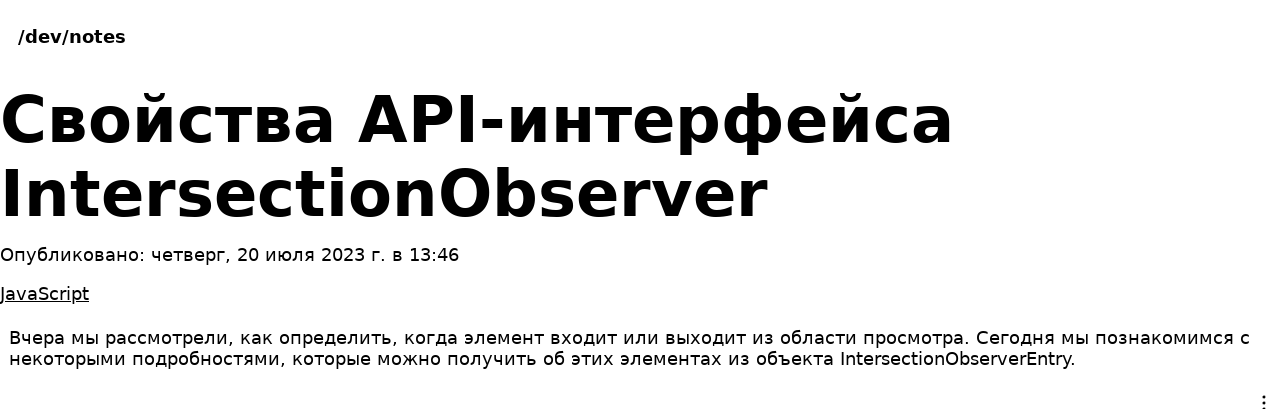

--- FILE ---
content_type: text/html; charset=utf-8
request_url: https://www.dev-notes.ru/articles/javascript/intersectionobserver-api-properties/
body_size: 4672
content:
<!doctype html><html lang="ru"><head><meta charset="utf-8"><meta name="viewport" content="width=device-width,initial-scale=1"><meta name="theme-color" content="#E8E9EB"><script>(function(w,d,s,l,i){w[l]=w[l]||[];w[l].push({'gtm.start':
new Date().getTime(),event:'gtm.js'});var f=d.getElementsByTagName(s)[0],
j=d.createElement(s),dl=l!='dataLayer'?'&l='+l:'';j.async=true;j.src=
'https://www.googletagmanager.com/gtm.js?id='+i+dl;f.parentNode.insertBefore(j,f);
})(window,document,'script','dataLayer','GTM-WTXS25D');</script><script>window.yaContextCb=window.yaContextCb||[]</script><script src="https://yandex.ru/ads/system/context.js" async></script><link rel="prev" href="https://www.dev-notes.ru/articles/javascript/how-to-detect-when-an-element-enters-or-leaves-the-viewport/"><link rel="me" href="https://mastodon.social/@alexloskutov"><link rel="icon" href="/favicon.ico" sizes="any"><link rel="icon" href="/icon.svg" type="image/svg+xml"><link rel="apple-touch-icon" href="/apple-touch-icon.png"><link rel="manifest" href="/manifest.webmanifest"><meta property="og:title" content="Свойства API-интерфейса IntersectionObserver"><meta property="og:type" content="article"><meta property="og:url" content="https://www.dev-notes.ru/articles/javascript/intersectionobserver-api-properties/"><meta property="og:image" content="https://www.dev-notes.ru/assets/img/articles/javascript/og-image.png"><meta property="og:site_name" content="Заметки разработчика"><meta property="og:locale" content="ru_RU"><meta property="og:description" content="Сегодня мы познакомимся с некоторыми подробностями, которые можно получить об элементах из объекта IntersectionObserverEntry."><meta name="twitter:card" content="summary_large_image"><meta name="twitter:image" content="https://www.dev-notes.ru/assets/img/articles/javascript/og-image.png"><meta name="twitter:image:alt" content="Сегодня мы познакомимся с некоторыми подробностями, которые можно получить об элементах из объекта IntersectionObserverEntry."><meta name="twitter:site" content="@dev_notes_ru"><meta name="twitter:title" content="Свойства API-интерфейса IntersectionObserver"><meta name="twitter:description" content="Сегодня мы познакомимся с некоторыми подробностями, которые можно получить об элементах из объекта IntersectionObserverEntry."><meta name="twitter:creator" content="@alex_loskutov"><meta name="article:tag" content="JavaScript"><meta property="tag" content="JavaScript"><script type="application/ld+json">{
      "@context": "https://schema.org",
      "@type": "Article",
      "headline": "Свойства API-интерфейса IntersectionObserver",
      "description": "Сегодня мы познакомимся с некоторыми подробностями, которые можно получить об элементах из объекта IntersectionObserverEntry.",
      "image": [
          "https://www.dev-notes.ru/assets/img/articles/javascript/og-image.png"
      ],
      "abstract": "Вчера мы рассмотрели, как определить, когда элемент входит или выходит из области просмотра. Сегодня мы познакомимся с некоторыми подробностями, которые можно получить об этих элементах из объекта IntersectionObserverEntry.",
      "datePublished": "2023-07-20T06:46:11.000Z",
      
      
      "author": [{
          "@type": "Person",
          "name": "Алексей Лоскутов",
          "url": "https://vk.com/aloskutov"
        }]
      
    }</script><link rel="canonical" href="https://www.dev-notes.ru/articles/javascript/intersectionobserver-api-properties/"><link rel="preconnect" href="//mc.yandex.ru" crossorigin><link rel="preconnect" href="//yandex.ru" crossorigin><link rel="preconnect" href="//www.googletagmanager.com" crossorigin><link href="/assets/css/style.min.css" rel="stylesheet"><link href="/assets/css/prism.min.css" rel="stylesheet"><meta name="yandex-verification" content="07db112615f71a15"><meta name="google-site-verification" content="bJ_zE4W3cHuJgNX6VC_vlxlWkykW8lEr_ZQb4cayIdo"><meta name="google-site-verification" content="zz7CFyjiqd9m7ORgsx_YY0ppkxVRSY_h_PDvF-RO38Q"><meta name="ahrefs-site-verification" content="caea56edaf5f0a3363df7ca3fd84fd8a570cfa241f79d3e0a02330d29f34de3c"><meta name="fediverse:creator" content="@alexloskutov@mastodon.social"><meta name="description" content="Сегодня мы познакомимся с некоторыми подробностями, которые можно получить об элементах из объекта IntersectionObserverEntry."><meta name="keywords" content="элемент, intersectionobserverentry, области просмотра, свойство intersectionobserverentry, boundingclientrect, domrect, domrect содержащий сведения, intersectionobserver, isintersect, rootbound, target, возвращает объект domrect, входит выходит области просмотра, выходит области просмотра, левой области просмотра, объект domrect, объект domrect содержащий, объект domrect содержащий сведения"><title>Свойства API-интерфейса IntersectionObserver</title></head><body><noscript><iframe src="https://www.googletagmanager.com/ns.html?id=GTM-WTXS25D" height="0" width="0" style="display:none;visibility:hidden"></iframe></noscript><header class="header"><div class="container"><div class="header-logo"><span class="header-logo__text"><a href="/" class="header-logo__link" title="Заметки разработчика">/dev/notes</a></span></div><nav class="header-navbar" aria-label="Main"><input type="checkbox" id="navbar-toggle" class="header-navbar__toggle"><ul class="header-navbar__menu header-menu"><li class="header-menu__item"><a href="/" class="header-menu__link">Главная</a></li><li class="header-menu__item header-menu__item--active" aria-current="page"><a href="/articles/" class="header-menu__link">Статьи</a></li><li class="header-menu__item"><a href="/tags/" class="header-menu__link">Тэги</a></li><li class="header-menu__item"><a href="/about/" class="header-menu__link">О Проекте</a></li></ul><label for="navbar-toggle" class="header-navbar__label"></label></nav><div class="theme-toggle"><span class="theme-toggle__button"></span></div></div></header><main class="main"><div class="article container"><div class="article-header"><div class="article-header__title"><div itemprop="author" itemscope itemtype="https://schema.org/Person"><meta itemprop="name" content="Алексей Лоскутов"><link itemprop="url" href="https://vk.com/aloskutov"></div><h1 itemprop="name" class="article-title">Свойства API-интерфейса IntersectionObserver</h1><div class="article-date" role="group" aria-label="Информация о дате публикации и обновления"><span class="article-published">Опубликовано: <time datetime="2023-07-20T06:46:11.000Z" itemprop="datePublished">четверг, 20 июля 2023 г. в 13:46</time></span></div><meta itemprop="image" content="https://www.dev-notes.ru/assets/img/articles/javascript/og-image.png"><div class="article-tags"><ul class="article-tags__list"><li class="article-tags__item"><a href="/tags/javascript/" class="article-tags__link">JavaScript</a></li></ul></div><div class="article-description">Вчера мы рассмотрели, как определить, когда элемент входит или выходит из области просмотра. Сегодня мы познакомимся с некоторыми подробностями, которые можно получить об этих элементах из объекта IntersectionObserverEntry.</div></div></div><div id="adfox_168426034368469298" style="height:320px"></div><script>window.yaContextCb.push(()=>{
        Ya.adfoxCode.createAdaptive({
            ownerId: 714801,
            containerId: 'adfox_168426034368469298',
            params: {
                p1: 'cyevr',
                p2: 'p'
            }
        }, ['desktop', 'tablet', 'phone'], {
            tabletWidth: 830,
            phoneWidth: 480,
            isAutoReloads: false
        })
    })</script><h2>IntersectionObserverEntry.target<a aria-hidden="true" id="intersection_observer_entry_target"></a></h2><p>Свойство <code>IntersectionObserverEntry.target</code> возвращает наблюдаемый элемент. Это полезно, если вы планируете манипулировать элементом (добавлять или удалять классы, переключать анимацию и т.д.), когда он входит или выходит из области просмотра.</p><pre class="language-js" tabindex="0"><code class="language-js"><span class="token keyword">let</span> observer <span class="token operator">=</span> <span class="token keyword">new</span> <span class="token class-name">IntersectionObserver</span><span class="token punctuation">(</span><span class="token keyword">function</span> <span class="token punctuation">(</span><span class="token parameter">entries<span class="token punctuation">,</span> observer</span><span class="token punctuation">)</span> <span class="token punctuation">{</span><br><span class="line"></span>  <span class="token keyword">for</span> <span class="token punctuation">(</span><span class="token keyword">let</span> entry <span class="token keyword">of</span> entries<span class="token punctuation">)</span> <span class="token punctuation">{</span><br><span class="line"></span>    console<span class="token punctuation">.</span><span class="token function">log</span><span class="token punctuation">(</span>entry<span class="token punctuation">.</span>target<span class="token punctuation">)</span><span class="token punctuation">;</span><br><span class="line"></span>  <span class="token punctuation">}</span><br><span class="line"></span><span class="token punctuation">}</span><span class="token punctuation">)</span><span class="token punctuation">;</span></code></pre><h2>IntersectionObserverEntry.isIntersecting<a aria-hidden="true" id="intersection_observer_entry_is_intersecting"></a></h2><p>Свойство <code>IntersectionObserverEntry.isIntersecting</code> возвращает логическое значение: <code>true</code>, если элемент находится в области просмотра, и <code>false</code>, если нет.</p><pre class="language-js" tabindex="0"><code class="language-js"><span class="token keyword">let</span> observer <span class="token operator">=</span> <span class="token keyword">new</span> <span class="token class-name">IntersectionObserver</span><span class="token punctuation">(</span><span class="token keyword">function</span> <span class="token punctuation">(</span><span class="token parameter">entries<span class="token punctuation">,</span> observer</span><span class="token punctuation">)</span> <span class="token punctuation">{</span><br><span class="line"></span>  <span class="token keyword">for</span> <span class="token punctuation">(</span><span class="token keyword">let</span> entry <span class="token keyword">of</span> entries<span class="token punctuation">)</span> <span class="token punctuation">{</span><br><span class="line"></span>    console<span class="token punctuation">.</span><span class="token function">log</span><span class="token punctuation">(</span>entry<span class="token punctuation">.</span>isIntersecting<span class="token punctuation">)</span><span class="token punctuation">;</span><br><span class="line"></span>  <span class="token punctuation">}</span><br><span class="line"></span><span class="token punctuation">}</span><span class="token punctuation">)</span><span class="token punctuation">;</span></code></pre><h2>IntersectionObserverEntry.boundingClientRect<a aria-hidden="true" id="intersection_observer_entry_bounding_client_rect"></a></h2><p>Свойство <code>IntersectionObserverEntry.boundingClientRect</code> возвращает объект <code>DOMRect</code>, содержащий сведения о размере и положении элемента в области просмотра. Все размеры указаны в пикселях.</p><ul><li><code>top</code>/<code>y</code> — Расстояние от верхней части элемента до верхней границы области просмотра.</li><li><code>bottom</code> — Расстояние от нижней части элемента до верхней части области просмотра.</li><li><code>left</code>/<code>x</code> — Расстояние от левой стороны элемента до левой стороны области просмотра.</li><li><code>right</code> — Расстояние от правой стороны элемента до левой стороны области просмотра.</li><li><code>height</code> — Высота элемента.</li><li><code>width</code> — Ширина элемента.</li></ul><pre class="language-js" tabindex="0"><code class="language-js"><span class="token keyword">let</span> observer <span class="token operator">=</span> <span class="token keyword">new</span> <span class="token class-name">IntersectionObserver</span><span class="token punctuation">(</span><span class="token keyword">function</span> <span class="token punctuation">(</span><span class="token parameter">entries<span class="token punctuation">,</span> observer</span><span class="token punctuation">)</span> <span class="token punctuation">{</span><br><span class="line"></span>  <span class="token keyword">for</span> <span class="token punctuation">(</span><span class="token keyword">let</span> entry <span class="token keyword">of</span> entries<span class="token punctuation">)</span> <span class="token punctuation">{</span><br><span class="line"></span>    console<span class="token punctuation">.</span><span class="token function">log</span><span class="token punctuation">(</span>entry<span class="token punctuation">.</span>boundingClientRect<span class="token punctuation">)</span><span class="token punctuation">;</span><br><span class="line"></span>  <span class="token punctuation">}</span><br><span class="line"></span><span class="token punctuation">}</span><span class="token punctuation">)</span><span class="token punctuation">;</span></code></pre><h2>IntersectionObserverEntry.rootBounds<a aria-hidden="true" id="intersection_observer_entry_root_bounds"></a></h2><p>Свойство <code>IntersectionObserverEntry.rootBounds</code> возвращает объект <code>DOMRect</code>, содержащий сведения о видовом экране (или другом пересекающемся элементе).</p><pre class="language-js" tabindex="0"><code class="language-js"><span class="token keyword">let</span> observer <span class="token operator">=</span> <span class="token keyword">new</span> <span class="token class-name">IntersectionObserver</span><span class="token punctuation">(</span><span class="token keyword">function</span> <span class="token punctuation">(</span><span class="token parameter">entries<span class="token punctuation">,</span> observer</span><span class="token punctuation">)</span> <span class="token punctuation">{</span><br><span class="line"></span>  <span class="token keyword">for</span> <span class="token punctuation">(</span><span class="token keyword">let</span> entry <span class="token keyword">of</span> entries<span class="token punctuation">)</span> <span class="token punctuation">{</span><br><span class="line"></span>    console<span class="token punctuation">.</span><span class="token function">log</span><span class="token punctuation">(</span>entry<span class="token punctuation">.</span>rootBounds<span class="token punctuation">)</span><span class="token punctuation">;</span><br><span class="line"></span>  <span class="token punctuation">}</span><br><span class="line"></span><span class="token punctuation">}</span><span class="token punctuation">)</span><span class="token punctuation">;</span></code></pre><h2>Другие свойства<a aria-hidden="true" id="more_properties"></a></h2><p>Есть и другие свойства, но именно к этим я обращаюсь чаще всего.</p><script src="https://yastatic.net/es5-shims/0.0.2/es5-shims.min.js" async></script><script src="https://yastatic.net/share2/share.js" async></script><div class="ya-share2" data-curtain data-shape="round" data-limit="5" data-image="https://www.dev-notes.ru/assets/img/articles/javascript/og-image.png" data-services="messenger,vkontakte,odnoklassniki,telegram,twitter,viber,whatsapp,moimir,skype,linkedin,lj,blogger,digg,reddit,pocket"></div><div id="yandex_rtb_C-A-2004679-2" style="height:402px"></div><script>window.yaContextCb.push(()=>{
  Ya.Context.AdvManager.renderWidget({
    renderTo: 'yandex_rtb_C-A-2004679-2',
    blockId: 'C-A-2004679-2'
  })
})</script><div class="article-more"><h2 class="visually-hidden">Дополнительные материалы</h2><div class="article-nav"><div class="article-nav_prev"><h3>Предыдущая Статья</h3><a href="/articles/laravel/run-commands-laravel-using-processes/">Запуск команд в Laravel c использованием Процессов</a></div><div class="article-nav_next"><h3>Следующая Статья</h3><a href="/articles/devops/http-in-depth/">Всё что нужно знать о HTTP протоколе</a></div></div></div></div></main><footer class="footer"><div class="footer-sections container"><div class="footer-links footer-block"><div class="footer-block__title">Ссылки</div><nav aria-label="Ссылки"><ul class="menu-links"><li class="menu-links__item"><a href="/">Главная</a></li><li class="menu-links__item"><a href="/articles/">Статьи</a></li><li class="menu-links__item"><a href="/tags/">Тэги</a></li><li class="menu-links__item"><a href="/about/">О Проекте</a></li></ul></nav></div><div class="footer-social footer-block"><div class="footer-block__title">Социальные медиа</div><nav aria-label="Социальные медиа"><ul class="menu-links"><li class="menu-links__item"><a href="https://dzen.ru/dev-notes.ru" rel="nofollow external" target="_blank">Дзен</a></li><li class="menu-links__item"><a href="https://boosty.to/dev-notes" rel="nofollow external" target="_blank">Boosty</a></li><li class="menu-links__item"><a href="https://t.me/dev_notes_ru" rel="nofollow external" target="_blank">Telegram</a></li><li class="menu-links__item"><a href="https://vk.com/dev_notes_ru" rel="nofollow external" target="_blank">VK</a></li><li class="menu-links__item"><a href="https://twitter.com/dev_notes_ru" rel="nofollow external" target="_blank">Twitter</a></li><li class="menu-links__item"><a href="https://github.com/aloskutov" rel="nofollow external" target="_blank">Github</a></li></ul></nav></div><div class="footer-tags footer-block"><div class="footer-block__title">Тэги</div><nav aria-label="Тэги"><ul class="menu-tags"><li class="menu-tags__item"><a href="/tags/bem/">BEM</a></li><li class="menu-tags__item"><a href="/tags/backend/">Backend</a></li><li class="menu-tags__item"><a href="/tags/css/">CSS</a></li><li class="menu-tags__item"><a href="/tags/composer/">Composer</a></li><li class="menu-tags__item"><a href="/tags/database/">Database</a></li><li class="menu-tags__item"><a href="/tags/devops/">DevOps</a></li><li class="menu-tags__item"><a href="/tags/es2025/">ES2025</a></li><li class="menu-tags__item"><a href="/tags/eloquent/">Eloquent</a></li><li class="menu-tags__item"><a href="/tags/frontend/">Frontend</a></li><li class="menu-tags__item"><a href="/tags/git/">Git</a></li><li class="menu-tags__item"><a href="/tags/graphql/">GraphQL</a></li><li class="menu-tags__item"><a href="/tags/grid/">Grid</a></li><li class="menu-tags__item"><a href="/tags/guide/">Guide</a></li><li class="menu-tags__item"><a href="/tags/gulp/">Gulp</a></li><li class="menu-tags__item"><a href="/tags/html/">HTML</a></li><li class="menu-tags__item"><a href="/tags/jamstack/">JAMStack</a></li><li class="menu-tags__item"><a href="/tags/javascript/">JavaScript</a></li><li class="menu-tags__item"><a href="/tags/laravel/">Laravel</a></li><li class="menu-tags__item"><a href="/tags/nodejs/">NodeJS</a></li><li class="menu-tags__item"><a href="/tags/php/">PHP</a></li><li class="menu-tags__item"><a href="/tags/postgresql/">PostgreSQL</a></li><li class="menu-tags__item"><a href="/tags/python/">Python</a></li><li class="menu-tags__item"><a href="/tags/react/">React</a></li><li class="menu-tags__item"><a href="/tags/scss/">SCSS</a></li><li class="menu-tags__item"><a href="/tags/seo/">SEO</a></li><li class="menu-tags__item"><a href="/tags/sql/">SQL</a></li><li class="menu-tags__item"><a href="/tags/ssg/">SSG</a></li><li class="menu-tags__item"><a href="/tags/sass/">Sass</a></li><li class="menu-tags__item"><a href="/tags/security/">Security</a></li><li class="menu-tags__item"><a href="/tags/symfony/">Symfony</a></li><li class="menu-tags__item"><a href="/tags/tdd/">TDD</a></li><li class="menu-tags__item"><a href="/tags/tailwind/">Tailwind</a></li><li class="menu-tags__item"><a href="/tags/testing/">Testing</a></li><li class="menu-tags__item"><a href="/tags/tools/">Tools</a></li><li class="menu-tags__item"><a href="/tags/typescript/">TypeScript</a></li><li class="menu-tags__item"><a href="/tags/vim/">Vim</a></li><li class="menu-tags__item"><a href="/tags/vite/">Vite</a></li><li class="menu-tags__item"><a href="/tags/a11y/">a11y</a></li><li class="menu-tags__item"><a href="/tags/docker/">docker</a></li><li class="menu-tags__item"><a href="/tags/nginx/">nginx</a></li></ul></nav></div><div class="footer-add footer-block donation"><div class="footer-block__title">Поддержите проект</div><p class="small">Появится предупреждение, что вы переводите физлицу, в кошелёк 4100147881733.</p><form action="https://yoomoney.ru/quickpay/confirm.xml" method="post" target="_blank"><input name="receiver" type="hidden" value="4100147881733"> <input name="formcomment" type="hidden" value="Развитие www.dev-notes.ru"> <input name="short-dest" type="hidden" value="Развитие www.dev-notes.ru"> <input name="quickpay-form" type="hidden" value="donate"> <input name="targets" type="hidden" value="Пожертвование на развитие сайта www.dev-notes.ru"> <label for="pay-sum">Сумма:</label><input name="sum" id="pay-sum" type="text" value="200" data-type="number" size="4"> &#x20bd; <label><input name="paymentType" type="radio" value="PC" id="pay-y-m">Из ЮMoney</label> <label><input name="paymentType" type="radio" value="AC" id="pay-card">Банковской картой</label> <button type="submit">Поддержать</button></form></div></div><div class="container"><div class="footer-copyright">&copy; 2026 <a href="https://www.dev-notes.ru">Заметки разработчика</a></div></div></footer><script defer="defer" src="/assets/js/main.js"></script></body></html>

--- FILE ---
content_type: text/css
request_url: https://www.dev-notes.ru/assets/css/style.min.css
body_size: 4420
content:
@charset "UTF-8";:root{--body-bg:light-dark(hsl(0deg 0% 100%), hsl(200deg 20% 10%));--theme-color:light-dark(hsl(24deg 95% 60%), hsl(24deg 95% 60%));--light-bg-color:light-dark(hsl(225deg 35% 95%), hsl(204deg 15% 15%));--text-color-normal:light-dark(hsl(220deg 15% 30%), hsl(228deg 15% 75%));--text-color-dark:light-dark(hsl(219deg 25% 20%), hsl(240deg 25% 90%));--text-color-light:light-dark(hsl(221deg 10% 40%), hsl(231deg 10% 65%));--border-color:light-dark(hsl(220deg 10% 90%), hsl(233deg 15% 25%));--link:light-dark(hsl(220deg 80% 35%), hsl(220deg 80% 75%));--white:hsl(0deg 0% 100%);--black:hsl(0deg 0% 0%);--brand:hsl(220deg 20% 25%);--error:hsl(348deg 100% 50%);--success:hsl(134deg 60% 40%);--notice:hsl(214deg 0% 47%);--warning:hsl(54deg 100% 50%);--info:hsl(214deg 100% 50%);--summary:hsl(260deg 60% 50%);--error-bg:hsla(348deg 100% 50% / 0.1);--success-bg:hsla(134deg 60% 40% / 0.1);--notice-bg:hsla(214deg 0% 47% / 0.1);--warning-bg:hsla(54deg 100% 50% / 0.1);--info-bg:hsla(214deg 100% 50% / 0.1);--summary-bg:hsla(260deg 60% 50% / 0.1);color-scheme:light dark;font-size:clamp(14px, .43vw + 12.7px, 21px);--fs-h1:clamp(2rem,1rem + 4vw,3.5rem);--fs-h2:round(1.802rem, 1px);--fs-h3:round(1.602rem, 1px);--fs-h4:round(1.424rem, 1px);--fs-h5:round(1.266rem, 1px);--fs-h6:round(1.125rem, 1px);--fs-small:round(0.889rem, 1px);--fs-xs:round(0.79rem, 1px)}:root[data-theme=light]{color-scheme:light}:root[data-theme=dark]{color-scheme:dark}@media (prefers-color-scheme:light){:root{color-scheme:light}}@media (prefers-color-scheme:dark){:root{color-scheme:dark}}html{box-sizing:border-box}*,::after,::before{box-sizing:inherit}body{background-color:var(--body-bg);border:0;color:var(--text-color-normal);font-family:"Google Sans","Segoe UI",system-ui,-apple-system,sans-serif;font-size:1rem;line-height:1.7;margin:0;padding:0;vertical-align:baseline;transition:color .2s,background-color .2s}h1,h2,h3,h4,h5,h6{font-weight:600;line-height:normal;hyphens:auto;word-break:normal;overflow-wrap:anywhere;text-wrap:balance;max-width:65ch}h1{font-size:var(--fs-h1)}h2{font-size:var(--fs-h2)}h3{font-size:var(--fs-h3)}h4{font-size:var(--fs-h4)}h5{font-size:var(--fs-h5)}h6{font-size:var(--fs-h6)}a{border-bottom:1px solid transparent;color:var(--link);text-decoration:none}a:hover{border-color:var(--theme-color)}p{text-indent:1ch;word-break:normal;overflow-wrap:anywhere}.small,small{font-size:var(--fs-small)}.xs{font-size:var(--fs-xs)}pre{overflow:auto;padding:1em;margin:.5em 0;font-size:.694rem;font-family:"Fira Code",Consolas,Monaco,"Andale Mono","Ubuntu Mono",monospace}.code,code{background-color:var(--border-color);padding:.125em .25em;border-radius:3px;white-space:normal;overflow-wrap:break-word}.kbd,kbd{font-size:.9em;padding:.0625rem .5rem;border-radius:.125rem;border:1px solid var(--text-color-normal);box-shadow:1px 1px 0 var(--text-color-normal),2px 2px 0 var(--text-color-normal);margin:0 .25rem;color:var(--text-color-normal);font-family:monospace}blockquote{background-color:var(--light-bg-color);border-left:solid var(--border-color) 1rem;font-style:italic;margin-left:0;padding:.5rem 1rem}blockquote p{display:inline-block;margin:.5rem 0;word-break:normal;overflow-wrap:anywhere;text-indent:0}blockquote p:first-child::before{color:var(--text-color-light);content:"“";font-size:3em;line-height:.1em;margin-right:.2em;vertical-align:-.4em}blockquote p:last-child::after{color:var(--text-color-light);content:"”";font-size:3em;line-height:.1em;vertical-align:-.45em}.container{margin-inline:0.5rem}.visually-hidden{border:0;clip-path:rect(0 0 0 0);clip-path:inset(100%);height:1px;margin:-1px;overflow:hidden;padding:0;position:absolute;white-space:nowrap;width:1px}@view-transition{navigation:auto}.header .container{display:flex;justify-content:flex-start;align-items:baseline}.footer{background-color:var(--light-bg-color);font-size:.875rem;margin-top:2rem;padding-top:1rem}.footer-sections{display:grid;grid-template:"f-links" "f-social" "f-tags" "f-add"/1fr}.footer-block{align-items:start;margin-bottom:.5rem}.footer-block__title{color:var(--text-color-light);font-family:"Google Sans","Segoe UI",system-ui,-apple-system,sans-serif;font-size:1rem;margin-bottom:1rem;margin-top:0}.footer-links{grid-area:f-links}.footer-social{grid-area:f-social}.footer-tags{grid-area:f-tags}.footer-add{grid-area:f-add}.footer-copyright{color:var(--text-color-light);font-size:.8rem;min-width:100%;text-align:center;padding:1rem}.footer p{text-indent:0}.footer a{color:var(--text-color-normal);transition:color .25s}.footer a:hover{color:var(--theme-color);transition:color .25s}.header-logo__text{display:block;font-weight:600;margin:1.2rem 0;padding:0 1rem}.header-logo__link{color:var(--text-color-normal)}.header-navbar{margin-left:auto;position:relative;display:flex}.header-navbar__menu{display:none}.header-navbar__label{cursor:pointer;background:var(--text-color-normal);width:20px;height:20px;margin-right:.5rem;-webkit-mask-image:url("/assets/img/menu.svg");mask-image:url("/assets/img/menu.svg");-webkit-mask-position:center;mask-position:center;-webkit-mask-size:cover;mask-size:cover;-webkit-mask-repeat:no-repeat;mask-repeat:no-repeat}.header-navbar__toggle{display:none}.header-navbar__toggle:checked~.header-navbar__menu{display:flex}.header-navbar__toggle:checked~.header-navbar__label{-webkit-mask-image:url("/assets/img/menu-close.svg");mask-image:url("/assets/img/menu-close.svg");-webkit-mask-position:center;mask-position:center;-webkit-mask-repeat:no-repeat;mask-repeat:no-repeat}.header-menu{display:none;background-color:var(--body-bg);flex-direction:column;list-style:none;white-space:nowrap;margin:1rem 0;padding:0 .5rem;position:absolute;right:0;z-index:999}.header-menu__item{font-size:1rem;margin:0 .5rem}.header-menu [aria-current=page] a,.header-menu__item--active a{color:var(--text-color-dark);position:relative}.header-menu [aria-current=page] a::before,.header-menu__item--active a::before{background-color:var(--theme-color);opacity:1;transform:scaleX(1);visibility:visible}.header-menu__link{padding-bottom:.2rem;color:var(--text-color-normal);line-height:2;position:relative;text-transform:capitalize}.header-menu__link::before{will-change:auto;background-color:var(--text-color-dark);bottom:0;content:"";height:2px;opacity:0;position:absolute;transform:scaleX(0);transform-origin:left;transition:all .3s;visibility:hidden;width:100%}.header-menu__link:hover{border-color:transparent;color:var(--text-color-dark)}.header-menu__link:hover::before{will-change:auto;opacity:1;transform:scaleX(1);visibility:visible}.theme-toggle{margin:0 0 0 .5rem}.theme-toggle__button{background:var(--text-color-normal);border:0 transparent;cursor:pointer;display:inline-flex;line-height:2;-webkit-mask:url("../img/dark.svg");mask:url("../img/dark.svg");-webkit-mask-size:cover;mask-size:cover;height:20px;width:20px}@media (prefers-color-scheme:dark){.theme-toggle__button{background:var(--text-color-normal);-webkit-mask:url("../img/light.svg");mask:url("../img/light.svg")}}:root[data-theme=light] .theme-toggle__button{background:var(--text-color-normal);-webkit-mask:url("../img/dark.svg");mask:url("../img/dark.svg")}:root[data-theme=dark] .theme-toggle__button{background:var(--text-color-normal);-webkit-mask:url("../img/light.svg");mask:url("../img/light.svg")}.offer{display:grid;grid-template-columns:1fr;gap:0;margin-inline:auto;padding:20px;min-height:360px;width:100%;background-position:center;background-repeat:no-repeat;background-image:url("/assets/img/offer@768.jpg");background-image:-webkit-image-set(url("/assets/img/offer@768.webp") 1x, url("/assets/img/offer@768.avif") 1x);background-image:image-set(url("/assets/img/offer@768.webp") 1x, url("/assets/img/offer@768.avif") 1x);background-size:cover;backdrop-filter:blur(10px)}.offer__text{margin:auto auto .5rem;padding:.5rem 1rem;position:relative}.offer__text::before{background-color:var(--body-bg);border-radius:1rem;content:"";background-size:cover;position:absolute;inset:0;opacity:.75}.offer__text h1{font-size:2rem;line-height:1.5}.offer__text p{text-indent:0}.offer__text *{position:relative}.articles{margin:1.5rem auto}.draft{opacity:.75}.articles-item{border-bottom:1px solid var(--border-color);padding:48px 0}.articles-item__info{color:var(--text-color-light);font-size:1rem;overflow-x:auto}.articles-item__tag{display:inline;color:inherit}.articles-item__tag:hover{color:var(--theme-color)}.articles-item__tag:not(:first-child){margin-left:.5rem}.articles-item__datetime{margin-left:.5rem}.articles-item__datetime::before{content:"/";margin-right:.5rem}.articles-item__title{font-family:"Google Sans","Segoe UI",system-ui,-apple-system,sans-serif;line-height:2.5rem;margin:1rem 0;hyphens:auto}.articles-item__title a{color:var(--text-color-dark)}.articles-item__text{color:var(--text-color-normal);hyphens:auto}.articles-item__text:hover{border-color:transparent}.article a[rel*=external]::after{content:"";width:1em;display:inline-block;aspect-ratio:1;filter:invert(50%);background:url("/assets/img/icons/external.svg") no-repeat center;margin:0 0 -3px 5px}.article>:not(.article-header) a[href*="codepen.io/"]::after{background:url("/assets/img/icons/codepen.svg") no-repeat center}.article>:not(.article-header) a[href*="facebook.com/"]::after{background:url("/assets/img/icons/facebook.svg") no-repeat center}.article>:not(.article-header) a[href*="github.com/"]::after{background:url("/assets/img/icons/github.svg") no-repeat center}.article>:not(.article-header) a[href*="github.io/"]::after{background:url("/assets/img/icons/github.svg") no-repeat center}.article>:not(.article-header) a[href*="bitbucket.org/"]::after{background:url("/assets/img/icons/bitbucket.svg") no-repeat center}.article>:not(.article-header) a[href*="gitlab.com/"]::after{background:url("/assets/img/icons/gitlab.svg") no-repeat center}.article>:not(.article-header) a[href*="developer.mozilla.org/"]::after{background:url("/assets/img/icons/mdnwebdocs.svg") no-repeat center}.article>:not(.article-header) a[href*="www.smashingmagazine.com/"]::after{background:url("/assets/img/icons/smashingmagazine.svg") no-repeat center}.article>:not(.article-header) a[href*="vimeo.com/"]::after{background:url("/assets/img/icons/vimeo.svg") no-repeat center}.article>:not(.article-header) a[href*="vk.com/"]::after{background:url("/assets/img/icons/vk.svg") no-repeat center}.article>:not(.article-header) a[href*="/symfony.com/"]::after{background:url("/assets/img/icons/symfony.svg") no-repeat center}.article>:not(.article-header) a[href*="t.me/"]::after{background:url("/assets/img/icons/telegram.svg") no-repeat center}.article>:not(.article-header) a[href*="twitch.com/"]::after{background:url("/assets/img/icons/twitch.svg") no-repeat center}.article>:not(.article-header) a[href*="twitter.com/"]::after{background:url("/assets/img/icons/twitter.svg") no-repeat center}.article>:not(.article-header) a[href*="t.co/"]::after{background:url("/assets/img/icons/twitter.svg") no-repeat center}.article>:not(.article-header) a[href*="www.youtube.com/"]::after{background:url("/assets/img/icons/youtube.svg") no-repeat center}.article>:not(.article-header) a[href*=".wikipedia.org/"]::after{background:url("/assets/img/icons/wikipedia.svg") no-repeat center}.article>:not(.article-header) a[href*="/nodejs.org/"]::after{background:url("/assets/img/icons/nodedotjs.svg") no-repeat center}.article>:not(.article-header) a[href*="/nodejs.dev/"]::after{background:url("/assets/img/icons/nodedotjs.svg") no-repeat center}.article>:not(.article-header) a[href*="/css-tricks.com/"]::after{background:url("/assets/img/icons/csstricks.svg") no-repeat center}.article>:not(.article-header) a[href*="/laravel.com/"]::after{background:url("/assets/img/icons/laravel.svg") no-repeat center}.article-header{container:dates/inline-size}.article-header__image img{max-width:100%;max-height:240px;-o-object-fit:cover;object-fit:cover}.article-header__title{background-color:transparent}.article-date{display:flex;flex-flow:row wrap;gap:.25rem .5rem;margin-block-end:0.5rem}@container dates (width < 640px){.article-date{flex-flow:column}.article-date>.separator{display:none}}.article-date>.separator,.article-modified,.article-published{color:var(--text-color-normal);font-size:var(--fs-xs);white-space:nowrap}.article-title{margin:.5rem 0;hyphens:auto}.article-tags__list{margin:0 0 .5rem;padding:0;list-style:none}.article-tags__link{display:inline}.article-tags__item{display:inline-block}.article-tags__item:not(:first-child)::before{content:"/";color:var(--text-color-normal);padding:0 .5rem}.article-source{font-size:var(--fs-small)}.article-source__link a{color:var(--text-color-normal)}.article-description{font-size:var(--fs-h6);line-height:normal;padding:0 0 0 .5rem;border-left:.5rem solid var(--border-color);margin:1rem 0}.pagination{display:flex;flex-wrap:wrap;font-size:.9rem;justify-content:space-between;margin:2rem auto 0;width:100%}.pagination svg{fill:var(--text-color-normal)}.pagination span{color:var(--text-color-light)}.pagination span svg{fill:var(--text-color-light)}.pagination .older{text-align:right}.pagination .pages{text-align:center}.pagination .newer{text-align:left}.pagination .newer svg,.pagination .older svg{height:16px;vertical-align:middle;width:16px}.pagination a{border-bottom:1px solid transparent;color:var(--text-color-normal);transition:all .3s}.pagination a:hover{color:var(--theme-color)}.pagination a:hover svg{fill:var(--theme-color)}.menu-links{list-style:none;margin:0;padding:0}.menu-links__item{margin-bottom:.875rem}.menu-tags{list-style:none;margin:0;padding:0}.menu-tags__item{display:inline-block;margin-bottom:.875rem;margin-right:1rem}.donation input[type=text]{background-color:var(--body-bg);border:1px solid var(--border-color);box-shadow:none;color:var(--text-color-normal);font-size:.875rem;height:2rem;line-height:1.5;margin-bottom:.5rem;padding:0 .5rem;width:4rem}.donation input[type=text]:focus{border-color:var(--theme-color);box-shadow:none;color:var(--text-color-normal);outline:0}.donation p.small{font-size:.7rem}.donation button[type=submit]{background-color:var(--theme-color);border:1px solid var(--theme-color);color:var(--brand);cursor:pointer;display:inline-block;font-size:.875rem;height:2rem;line-height:2rem;margin:0;padding:0 1.5rem;text-align:center;transition:color .25s ease-in-out,background-color .25s ease-in-out,border-color .25s ease-in-out,box-shadow .25s ease-in-out;-webkit-user-select:none;-moz-user-select:none;user-select:none;white-space:nowrap}.donation button[type=submit]:hover{background-color:var(--text-color-dark);border-color:var(--text-color-dark);color:var(--body-bg)}.donation label:not(:first-of-type){cursor:pointer;display:block;margin-bottom:.5rem}.donation input[type=radio]{margin:.2rem .5rem .2rem 0}iframe.yoomoney{border:0;background-color:transparent;overflow:hidden}.tags-list{container-type:inline-size;display:flex;flex-wrap:wrap;list-style:none;justify-content:center;gap:5px;margin:0;padding:0}.tags-list__item{display:block;background-color:var(--light-bg-color);width:16ch;padding:.5em 0}.tags-list__header{text-align:center}.tags-list__text{text-align:center;padding:2px;font-size:.8rem;color:var(--text-color-light)}@container (width < 34ch){.tags-list__item{width:100%;padding:.5em 0;text-align:center}.tags-list__header{display:inline}.tags-list__text{display:inline;padding-inline:0.5em;font-size:1rem}.tags-list__text::before{content:"("}.tags-list__text::after{content:")"}}.video{position:relative;aspect-ratio:16/9;width:min(75ch,100%);margin-inline:auto;margin-bottom:1rem}.video iframe{border:0;position:absolute;top:0;left:0;width:100%;height:100%}@media only screen and (471px <= width <= 749px){.footer-sections{grid-template:"f-links f-social" "f-tags  f-tags" "f-add f-add"/1fr 1fr}}@media only screen and (width >= 750px){.header-navbar__menu{position:relative;flex-direction:row}.header-navbar__label{display:none}.header-navbar__toggle{display:none}.header-navbar__toggle~.header-navbar__menu{display:flex}.pagination .newer a::after{content:" Новые статьи"}.pagination .newer span::after{content:" Новые статьи"}.pagination .older a::before{content:"Старые статьи "}.pagination .older span::before{content:"Старые статьи "}.footer{margin-top:5rem;padding-top:3rem}}@media only screen and (750px <= width <= 1024px){.offer{grid-template-columns:2fr 1fr}.footer-sections{grid-template:"f-links f-social f-add" "f-tags  f-tags f-tags"/1fr 1fr 1fr}}@media only screen and (1025px <= width){.container{margin-inline:4rem}.offer{grid-template-columns:1fr 1fr}.footer-sections{grid-template:"f-links f-social f-tags f-add"/1fr 1fr 2fr 1fr}}@media only screen and (1810px <= width){.container{width:1640px;margin-inline:auto}.offer{min-height:520px}}.ya-share2{margin:1.5rem 0}.ya-share2__link:hover{border-color:transparent}baseline-status{margin-inline:auto}.bluesky-embed{margin-inline:auto}aside[role=note],aside[role=notice]{border-radius:.5rem;color:inherit;background-color:var(--notice-bg);padding:.5rem 1rem;margin-block:0.5rem;border:solid 1px light-dark(hsl(from var(--border-color) h s 30),hsl(from var(--border-color) h s 70))}aside[role=note].notice,aside[role=notice].notice{background-color:var(--notice-bg);border-color:light-dark(hsl(from var(--notice-bg) h s 30),hsl(from var(--notice-bg) h s 70));border-left:round(.25rem,1px) solid var(--notice-bg)}aside[role=note].success,aside[role=notice].success{background-color:var(--success-bg);border-color:light-dark(hsl(from var(--success-bg) h s 30),hsl(from var(--success-bg) h s 70));border-left:round(.25rem,1px) solid var(--success-bg)}aside[role=note].info,aside[role=notice].info{background-color:var(--info-bg);border-color:light-dark(hsl(from var(--info-bg) h s 30),hsl(from var(--info-bg) h s 70));border-left:round(.25rem,1px) solid var(--info-bg)}aside[role=note].warning,aside[role=notice].warning{background-color:var(--warning-bg);border-color:light-dark(hsl(from var(--warning-bg) h s 30),hsl(from var(--warning-bg) h s 70));border-left:round(.25rem,1px) solid var(--warning-bg)}aside[role=note].error,aside[role=notice].error{background-color:var(--error-bg);border-color:light-dark(hsl(from var(--error-bg) h s 30),hsl(from var(--error-bg) h s 70));border-left:round(.25rem,1px) solid var(--error-bg)}aside[role=note].summary,aside[role=notice].summary{background-color:var(--summary-bg);border-color:light-dark(hsl(from var(--summary-bg) h s 30),hsl(from var(--summary-bg) h s 70));border-left:round(.25rem,1px) solid var(--summary-bg)}[data-color]{color:attr(data-color type(<color>))}.codepen-resizable{overflow:hidden;resize:both;background:var(--bg-color);padding-bottom:10px}.codepen-resizable iframe{height:100%!important}.article img{max-width:100%}.article img.light-bg{background-color:#fff}.article figure{margin:0;inline-size:-moz-fit-content;inline-size:fit-content;margin-inline:auto}.article figcaption{contain:inline-size;margin-block-start:0.5em;display:flex;font-size:.9em;font-style:italic;margin-inline:auto}.article figcaption::before{content:url("/assets/img/icons/image.svg");height:1em;min-width:1.5em;padding-right:.6em;vertical-align:baseline;position:relative;top:.05em}.article figcaption.fullwidth{width:100%}.article figcaption.center{text-align:center}.article mark{color:inherit;background-color:var(--notice-bg)}.article a{color:var(--link);display:inline;border-bottom-width:0;text-decoration:underline;text-underline-offset:4px;transition:text-decoration-color .2s,color .2s}.article a:not(:is(:hover,:focus)){text-decoration-color:color-mix(in srgb,currentcolor,transparent 80%)}.article a:hover{color:var(--theme-color)}.article :is(h2,h3,h4,h5,h6):has(a[aria-hidden=true]){position:relative}.article :is(h2,h3,h4,h5,h6):has(a[aria-hidden=true]) a[aria-hidden=true]{position:absolute;right:100%;top:0}.article :is(h2,h3,h4){margin:1.5em 0 .5em}.article li p{margin-block:0}.article div.columns{-moz-columns:auto 35ch;columns:auto 35ch}.article div.columns ol,.article div.columns ul{margin-block:0}.article div.columns[data-column-width]{-moz-columns:auto attr(data-column-width type(<length>),28ch);columns:auto attr(data-column-width type(<length>),28ch)}.article-more{background:var(--light-bg-color);border-radius:.2rem;margin-top:2rem;padding:.5rem}.article-more :is(h2,h3){margin:0}.article-more h3{font-size:1.2rem;margin:0}.article-nav{display:flex;flex-wrap:wrap;justify-content:space-between}.article-nav_prev{text-align:left}.article-nav_next{text-align:left}.hscroll{overflow-x:auto}table{border-collapse:collapse;white-space:nowrap;margin-inline:auto}th{background-color:var(--light-bg-color)}td,th{padding:.2em .5em;font-size:.85rem;text-wrap:balance;white-space:normal}td.center,th.center{text-align:center}tr{border-bottom:1px solid var(--border-color)}tr:hover>td{background-color:var(--light-bg-color);opacity:.9}

--- FILE ---
content_type: application/javascript; charset=utf-8
request_url: https://www.dev-notes.ru/assets/js/main.js
body_size: 585
content:
(()=>{"use strict";new class{constructor(e){const t="light",s="dark",a=document.querySelector(e),c=window.matchMedia("(prefers-color-scheme: dark)"),r=localStorage.getItem("theme"),d=document.documentElement;r===s?d.dataset.theme=s:r===t&&(d.dataset.theme=t),a.addEventListener("click",(()=>{let e;e=d.dataset.theme?d.dataset.theme:c.matches?s:t,e=e===t?s:t,c.matches&&e===s||!c.matches&&e===t?(delete d.dataset.theme,localStorage.removeItem("theme")):(d.dataset.theme=e,localStorage.setItem("theme",e)),document.dispatchEvent(new CustomEvent("themeChanged",{detail:{sender:"ToggleTheme",theme:e}}))}))}}(".theme-toggle__button"),new class{constructor(){this.prefersDarkScheme=window.matchMedia("(prefers-color-scheme: dark)"),this.src="https://telegram.org/js/telegram-widget.js?22",document.querySelector("script[data-telegram-discussion]")&&(this.toggle(),this.prefersDarkScheme.addEventListener("change",(()=>{this.toggle()})),document.addEventListener("themeChanged",(e=>{this.toggle(e.detail.theme)})))}toggle(e=null){const t=e||localStorage.getItem("theme"),s=document.querySelector("div.telegram-discussion"),a=s.querySelector("script[data-telegram-discussion]");if(!a)return;const c=a.dataset.telegramDiscussion,r=s.querySelector("div.discussion-widget"),d=document.createElement("script"),o=document.createElement("div"),l=a.dataset.dark??"0";let m="0";switch(t){case"dark":m="1";break;case"light":m="0";break;default:m=this.prefersDarkScheme.matches?"1":"0"}l!=m&&("1"==m&&(d.dataset.dark="1"),o.className="discussion-widget",d.src=this.src,d.async=!0,d.dataset.telegramDiscussion=c,d.dataset.colorful="1",s.removeChild(r),s.appendChild(o),document.querySelector("div.discussion-widget").appendChild(d))}};const e=document.getElementsByClassName("article-nav_prev")[0],t=document.getElementsByClassName("article-nav_next")[0],s=()=>{e.offsetTop!==t.offsetTop?t.style.textAlign="left":t.style.textAlign="right"};e&&t&&(onload=()=>{s()},onresize=()=>{s()})})();
